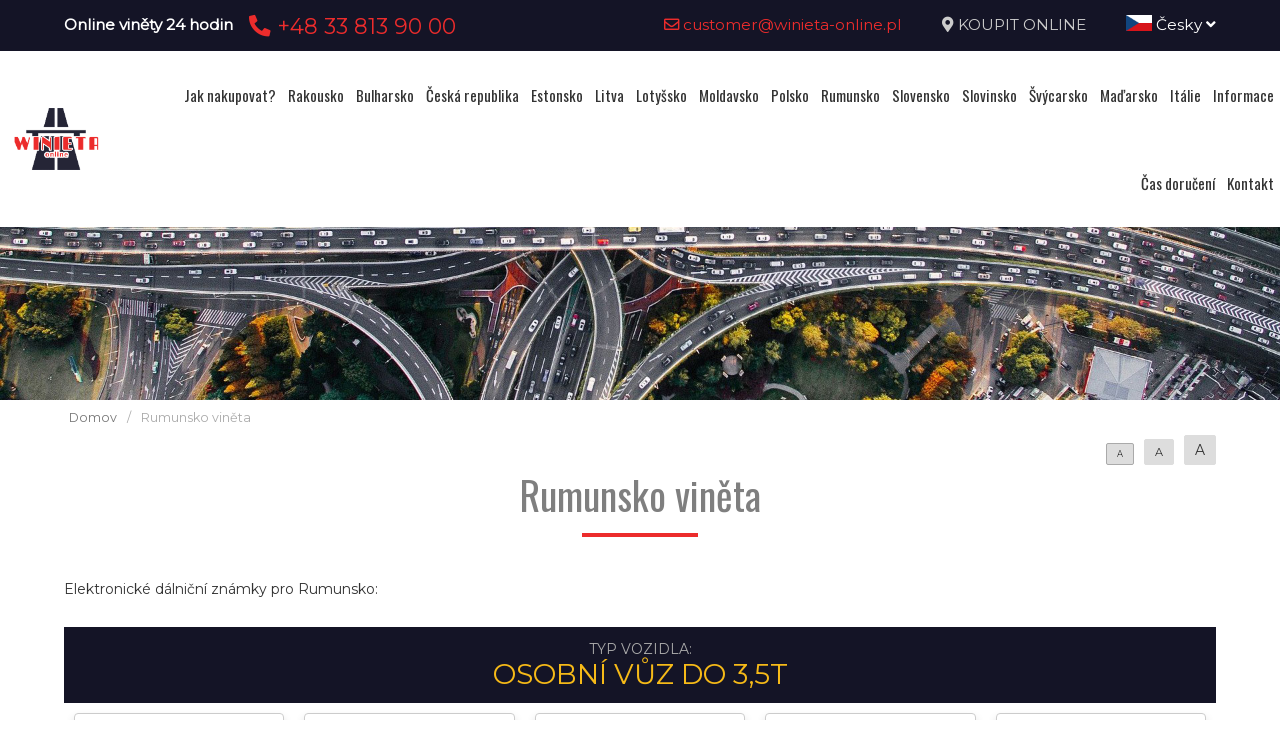

--- FILE ---
content_type: text/html; charset=UTF-8
request_url: https://www.szwajcariawinieta.pl/cz/rumunia-winieta
body_size: 8195
content:
<!DOCTYPE html>
<html lang="cz">
<head>
	<title>Rumunsko viněta</title>
<meta http-equiv="content-type" content="text/html; charset=utf-8">
<meta name="keywords" content="winieta rumunia,winieta rumunia 2024,winieta rumunia cena,winieta rumunia tir,winieta rumunia gdzie kupić,winieta rumunia kamper,winieta rumunia ciężarowe,winieta rumunia ciężarowe cena,winieta rumunia online,winieta do rumunii,winieta w rumunii,brak winiety rumunia,kara za brak winiety rumunia,kara za brak winiety w rumunii,winieta rumuńska,rumunia winieta online,rumunia winieta tir,rumunia winieta,rumunia winieta cena,winieta rumunia,winieta rumunia cena,winieta rumunia gdzie kupić,winieta rumunia online,winieta na rumunię,winieta na motocykl rumunia,zakup winiety rumunia,zakup winiety rumunia online,winieta rumunia ciężarowe online,winieta rumunia ciężarowe,e-winieta rumunia,winieta na rumunię przez internet,winiety rumunia gdzie mozna kupic,gdzie kupić winiety rumunia,rumunia winieta tir,winieta rumunia cena,winieta rumunia 2024,winiety rumunia ile kosztuje,ile kosztuje winieta na rumunie,winiety rumunia jak kupić,jak kupić winiety rumunia,jak kupić winietę na rumunię przez internet,winieta rumunia,winieta rumunia gdzie kupić,winieta rumuńska,rumunia winieta cena,rumunia winieta,winieta rumunia kamper,e-winieta rumunia,winiety rumunia co to,rumunia winieta online,winieta w rumunii,winieta rumunia,winieta na czechy,winieta na wegry,zakup winiety,winieta rumunia z polskiego,zakup winiety czechy,rumunia najpiękniejsze trasy w 7 dni,winieta na slowacje,winieta rumunia na żywo,winieta rumunia na zywo,winieta rumunia na świecie,rumunia co warto wiedzieć,e winiety,e winieta austria,winieta rumunia w polsce,winieta rumunia w warszawie,przewodnik po rumunii,winieta rumunia przed meczem,winieta rumunia przed i po,winieta rumunia przed bieganiem,winieta rumunia przed policja,przewodnik po wiedniu,winieta rumunia u szwagra,winieta rumunia u warszawa,winieta rumunia u 19,winieta rumunia u dzieci,winieta rumunia po polsku,winieta rumunia po angielsku,winieta rumunia po śląsku,polonia romania,polacy w rumunii,gdzie kupić winiety,gdzie do bulgarii,gdzie na wakacje europa,winieta rumunia gdzie jest,winieta rumunia gdzie kupić,winieta rumunia gdzie kupic,gdzie winieta rumunia w polsce,gdzie poleciec na weekend,winieta w austrii,winieta austria,winieta czechy,winieta,winieta słowacja,winieta austria gdzie nakleić,które miejsca w samolocie są najbezpieczniejsze,najmniejsze koty na świecie,najładniejsze koty na świecie,najpiękniejsze koty na świecie,którzy winieta rumunia na żywo,którzy winieta rumunia w polsce,kto wieden,winieta rumunia kto wygrał,winieta rumunia kto nie pije,kto winieta rumunia co warto zobaczyć,kto winieta rumunia 4k,winieta na slowacje,winieta rumunia w jaki sposób na,w jaki sposób winieta rumunia 2024,w jaki sposób winieta rumunia co warto zobaczyć,w jaki sposób winieta rumunia na żywo,droga do bulgarii przez rumunię,winieta rumunia dokąd nocą,dokąd winieta rumunia 2024,winieta rumunia czemu nie,czechy winiety,winieta rumunia jaki wybrać,jaki winieta rumunia 2024,jaki winieta rumunia w polsce,jak kupić winietę na austrię,winieta rumunia,winieta,winieta czechy,do chorwacji bez winiet,droga do bulgarii przez rumunię,winieta austria,bez planu rumunia,winieta na węgry,winieta rumunia bez przekleństw,od koluszek aż do wiednia,winieta rumunia od zera,winieta rumunia od czego zaczac,winieta rumunia od początku,oradea rumunia,winieta rumunia za darmo,winieta rumunia za free,winieta rumunia o polsce,winieta rumunia o co chodzi,winieta rumunia,jak kupic winiete na wegry,jak powstała rumunia,jak kupić winietę na słowenię,jak kupić winiety,winieta rumunia jak zrobić,winieta rumunia jak działa,jak winieta rumunia 2024,jak winieta rumunia 4k,jak winieta rumunia w polsce,jak winieta rumunia co warto zobaczyć,jak winieta rumunia na żywo,jak kupić winietę na czechy,winieta na czechy,winieta rumunia który wybrać,który winieta rumunia na żywo,jak kupić winietę na węgry,winieta rumunia które warto przeczytać,winieta rumunia które warto obejrzeć,które winieta rumunia w polsce,które winieta rumunia na żywo,winieta czechy online,węgry winieta,winieta na wegry,rumunia co warto wiedzieć,których winieta rumunia w polsce,których winieta rumunia na żywo,rumunia ciekawostki,co warto zobaczyć w rumunii,co zwiedzić w rumunii,winieta rumunia co warto zobaczyć,winieta rumunia co to jest,winieta rumunia co warto wiedzieć,winieta rumunia co to znaczy,co winieta rumunia 4k,co winieta rumunia 2024,co winieta rumunia co warto zobaczyć,co winieta rumunia 2024,czechy winieta,rumunia co warto zobaczyć,winieta rumunia ile 2024,winieta rumunia ile co,ile winieta rumunia 2024,ile winieta rumunia 4k,ile winieta rumunia co warto zobaczyć,ile winieta rumunia 2024,ile kosztuje euro,kiedy winieta rumunia co warto zobaczyć,kiedy winieta rumunia w polsce,kiedy rosja austria,kiedy ukorzeniać winogrona,kiedy obcinamy winogrona,winieta rumunia dlaczego ja,winieta rumunia dlaczego nie,dlaczego winieta rumunia w polsce,dlaczego winieta rumunia na żywo,wynajem samochodu dlaczego nie,winieta rumunia skąd pochodzi,skąd winieta rumunia co warto zobaczyć,skąd winieta rumunia 2024,skąd winieta rumunia na żywo,skąd się wzięła litwa,winieta rumunia 2024,winieta rumunia cena,winieta rumunia ciężarowe cena,winieta rumunia ciężarowe,winieta rumunia gdzie kupić,winieta rumunia kamper,winieta rumunia online,winieta rumunia tir,winieta rumunia,e winieta rumunia,winieta rumunia 2024,rumunia winieta online,winieta rumunia 2024 online,winiety rumunia 2024,rumunia winieta tir,winieta rumunia ciężarowe online,rumunia winieta cena,rumunia winieta,winieta rumuńska,winieta rumunia autobus,winiety autostradowe rumunia,brak winiety rumunia,winiety rumunia bulgaria,winieta rumunia ceny,winiety rumunia co to,e-winieta rumunia,rumunia winiety dla motocykli,winieta do rumunii,winiety rumunia gdzie mozna kupic,winiety rumunia gov,winieta hu,winiety rumunia ile kosztuje,winieta w rumunii,winiety rumunia jak kupić,winieta motocyklowa rumunia,winieta na motocykl rumunia,winieta rumunia motocykl,winieta na rumunię,winieta na rumunię przez internet,winiety rumunia rodzaje,winieta rumunia oficjalna strona,winieta rumunia tir online">
<meta name="description" content="Rumunsko viněta">
<meta name="viewport" content="width=device-width, initial-scale=1">
<base href="https://www.szwajcariawinieta.pl">
<link rel="canonical" href="https://www.szwajcariawinieta.pl/cz/rumunia-winieta">

<link rel="shortcut icon" type="image/x-icon" href="/UserFiles/winieta_online_pl/favicon.png" />
<meta name="theme-color" content="#141426">
<link rel="icon" sizes="192x192" href="/UserFiles/winieta_online_pl/web_icon.png">
<!-- Windows Phone -->
<meta name="msapplication-navbutton-color" content="#141426">
<!-- iOS Safari -->
<meta name="apple-mobile-web-app-capable" content="yes">
<meta name="apple-mobile-web-app-status-bar-style" content="black-translucent">
<link rel="apple-touch-icon" href="/UserFiles/winieta_online_pl/web_icon.png">

<link href="https://fonts.googleapis.com/css?family=Montserrat&display=swap" rel="stylesheet">
<link href="https://fonts.googleapis.com/css?family=Oswald&display=swap" rel="stylesheet">
<link rel="stylesheet" href="css/fontawesome/css/all.css">
<link type="text/css" rel="stylesheet" href="css/sky_form.css">
<link type="text/css" rel="stylesheet" href="css/winieta_online_pl/styles.css">

<script src="js/jquery-3.2.1.min.js"></script>
<script src="js/winieta_online_pl/scripts.js"></script>
<script src="js/pickmeup/jquery.pickmeup.min.js"></script>
<link rel="stylesheet" href="js/pickmeup/pickmeup.css">

<meta property="og:title" content="Rumunsko viněta"/>
<meta property="og:site_name" content="Rumunsko viněta"/>
<meta property="og:type" content="website"/>
<meta property="og:image" content="https://szwajcariawinieta.pl/"/>
<meta property="og:description" content="Rumunsko viněta" />
</head>

<body>

	<header><div class="top-line-wrap clear-after">
	<div class="top-line1"><div class="container"><div class="phones-line clear-after">
	<div class="phones1 float-left"><span>Online viněty 24 hodin</span><span><a href="tel:+48338139000"> <i class="fas fa-phone-alt"></i>  +48 33 813 90 00</a></span></div>
	<div class="phones2 float-right"><span><a href="mailto:customer@winieta-online.pl"> <i class="far fa-envelope"></i>  customer@winieta-online.pl</a></span><span><i class="fas fa-map-marker-alt"></i> <a href="cz/vineta/objednat">KOUPIT ONLINE</a></span><span><div class="page-lang-select"><div class="current-lang"><a href="cz"><img src="images/flags/cz.png" alt="Česky"> Česky <i class="fas fa-angle-down"></i></a></div><ul><li><a href="pl"><img src="images/flags/pl.png" alt="Polski"> Polski</a></li><li><a href="en"><img src="images/flags/en.png" alt="English"> English</a></li><li><a href="de"><img src="images/flags/de.png" alt="Deutsch"> Deutsch</a></li><li><a href="ua"><img src="images/flags/ua.png" alt="Український"> Український</a></li><li><a href="ro"><img src="images/flags/ro.png" alt="Română"> Română</a></li></ul></div></span></div>
</div>
</div></div>
	<div class="container2">
			<div class="top-menu-wrap like-table">
				<div class="top-menu-line2 like-td logo-wrap"><a class="logo" href="cz/"><img src="/UserFiles/winieta_online_pl/logo.png" alt="Busy"></a></div>
				<div class="top-menu-line1 like-td"><div class="menu-top-wrap">
	<div class="mobile-menu hide">
		<div id="mobile-menu-trigger">
			<svg id="svg-icon" class="ham hamRotate ham8" viewBox="0 0 100 100" width="50">
				<path
							class="line top"
							d="m 30,33 h 40 c 3.722839,0 7.5,3.126468 7.5,8.578427 0,5.451959 -2.727029,8.421573 -7.5,8.421573 h -20" />
				<path
							class="line middle"
							d="m 30,50 h 40" />
				<path
							class="line bottom"
							d="m 70,67 h -40 c 0,0 -7.5,-0.802118 -7.5,-8.365747 0,-7.563629 7.5,-8.634253 7.5,-8.634253 h 20" />
			</svg>
		</div>
	</div>

	<div class="navigation-wrap">
	<nav role="navigation">
	<ul class="menu-top font-sp">
		<li><a href="cz/jak-kupic-winiete" class="empty">Jak nakupovat?</a></li><li><a href="cz/rakousko-vineta" class="empty">Rakousko</a></li><li><a href="cz/bulharsko-vineta" class="empty">Bulharsko</a></li><li><a href="cz/ceska-republika-vineta" class="empty">Česká republika</a></li><li><a href="cz/estonia-winieta" class="empty">Estonsko</a></li><li><a href="cz/litwa-winieta" class="empty">Litva</a></li><li><a href="cz/lotwa-winieta" class="empty">Lotyšsko</a></li><li><a href="cz/moldawia-winieta" class="empty">Moldavsko</a></li><li><a href="cz/polska-winieta" class="empty">Polsko</a></li><li><a href="cz/rumunia-winieta" class="empty">Rumunsko</a></li><li><a href="cz/slowacja-winieta" class="empty">Slovensko</a></li><li><a href="cz/slowenia-winieta" class="empty">Slovinsko</a></li><li><a href="cz/szwajcaria-winieta" class="empty">Švýcarsko</a></li><li><a href="cz/madarska-vineta" class="empty">Maďarsko</a></li><li><a href="cz/wlochy-winieta" class="empty">Itálie</a></li><li><a href="cz/informacje-praktyczne" class="empty">Informace</a></li><li><a href="cz/vinety-na-cas-a-naklady-na-doruceni" class="empty">Čas doručení</a></li><li><a href="cz/kontakt" class="empty">Kontakt</a></li>	</ul>
	</nav>
	</div>
</div>
</div>
			</div>
	</div>
</div>


<div class="container2">
<div class="header-img2" >
</div>
</div>
<div class="breadcrumb-wrap">
  <div class="container">
  <nav aria-label="Breadcrumb">
    <span><a href="cz/">Domov</a></span><span>/</span><span class="current">Rumunsko viněta</span>  </nav>
  </div>
</div>
<div class="container"><div class="content-font-size"><a href="#" data-size="1em" class="size-1 isset">A</a><a href="#" data-size="1.1em" class="size-2">A</a><a href="#" data-size="1.2em" class="size-3">A</a></div>

<script type="text/javascript">
$('.content-font-size a').click(function(e)
{
  e.preventDefault();
  $(this).siblings().removeClass('isset').end().addClass('isset');
  $('.site-content').css('font-size',$(this).attr('data-size'));
});
</script>
</div></header>

	<section>
	<div class="container">
		<div class="site-content-wrap">
			<h1 class="site-title-header font-sp">Rumunsko viněta</h1>
			<div class="site-content">
        <!-- ========= -->
        Elektronické dálniční známky pro Rumunsko:<br />
<br />
<div class="winiety-prices-type-wrap"><h3><small>Typ vozidla:</small>Osobní vůz do 3,5t</h3><div class="winiety-prices-type-line"><div class="winieta-price-box"><a href="cz/vineta/objednat/ro/car/10DAY/rumunsko-osobn-v-z-do-3-5t-10-denn-vin-ta-do-3-5-tuny-kategorie-a"><div class="wn-box-icon"><i class="fas fa-car-side"></i></div><div class="wn-box-length"><strong>10 <small>dní</small></strong></div><div class="wn-box-name"><h6>10-denní viněta do 3,5 tuny, kategorie A</h6></div><div class="wn-box-price">76 PLN</div><div class="wn-box-btn"><span>Objednat</span></div></a></div><div class="winieta-price-box"><a href="cz/vineta/objednat/ro/car/1DAY/rumunsko-osobn-v-z-do-3-5t-1-denn-vin-ta-do-3-5-tuny-kategorie-a"><div class="wn-box-icon"><i class="fas fa-car-side"></i></div><div class="wn-box-length"><strong>1 <small>den</small></strong></div><div class="wn-box-name"><h6>1-denní viněta do 3,5 tuny, kategorie A</h6></div><div class="wn-box-price">45 PLN</div><div class="wn-box-btn"><span>Objednat</span></div></a></div><div class="winieta-price-box"><a href="cz/vineta/objednat/ro/car/1WAY/rumunsko-osobn-v-z-do-3-5t-vignette-fetesti-bridge-cernavoda-3-5-1-strana"><div class="wn-box-icon"><i class="fas fa-car-side"></i></div><div class="wn-box-length"><strong>1 <small>směr</small></strong></div><div class="wn-box-name"><h6>Vignette Fetesti Bridge - Cernavoda <3,5 1 strana</h6></div><div class="wn-box-price">28 PLN</div><div class="wn-box-btn"><span>Objednat</span></div></a></div><div class="winieta-price-box"><a href="cz/vineta/objednat/ro/car/1YEAR/rumunsko-osobn-v-z-do-3-5t-ro-n-vin-ta-do-3-5-tuny-kategorie-a"><div class="wn-box-icon"><i class="fas fa-car-side"></i></div><div class="wn-box-length"><strong>1 <small>rok</small></strong></div><div class="wn-box-name"><h6>Roční viněta do 3,5 tuny, kategorie A</h6></div><div class="wn-box-price">239.99 PLN</div><div class="wn-box-btn"><span>Objednat</span></div></a></div><div class="winieta-price-box"><a href="cz/vineta/objednat/ro/car/2WAY/rumunsko-osobn-v-z-do-3-5t-vignette-fetesti-bridge-cernavoda-3-5-2-strany"><div class="wn-box-icon"><i class="fas fa-car-side"></i></div><div class="wn-box-length"><strong>2 <small>směry</small></strong></div><div class="wn-box-name"><h6>Vignette Fetesti Bridge - Cernavoda <3,5 2 strany</h6></div><div class="wn-box-price">56 PLN</div><div class="wn-box-btn"><span>Objednat</span></div></a></div><div class="winieta-price-box"><a href="cz/vineta/objednat/ro/car/30DAY/rumunsko-osobn-v-z-do-3-5t-30denn-d-lni-n-zn-mka-na-3-5-tuny-kategorie-a"><div class="wn-box-icon"><i class="fas fa-car-side"></i></div><div class="wn-box-length"><strong>30 <small>dní</small></strong></div><div class="wn-box-name"><h6>30denní dálniční známka na 3,5 tuny, kategorie A</h6></div><div class="wn-box-price">99.99 PLN</div><div class="wn-box-btn"><span>Objednat</span></div></a></div><div class="winieta-price-box"><a href="cz/vineta/objednat/ro/car/60DAY/rumunsko-osobn-v-z-do-3-5t-60-denn-d-lni-n-zn-mka-kategorie-b-do-3-5-tuny"><div class="wn-box-icon"><i class="fas fa-car-side"></i></div><div class="wn-box-length"><strong>60 <small>dní</small></strong></div><div class="wn-box-name"><h6>60-denní dálniční známka, kategorie B do 3,5 tuny</h6></div><div class="wn-box-price">249.99 PLN</div><div class="wn-box-btn"><span>Objednat</span></div></a></div></div><h3><small>Typ vozidla:</small>Dodávka do 3,5 tuny</h3><div class="winiety-prices-type-line"><div class="winieta-price-box"><a href="cz/vineta/objednat/ro/cargo/10DAY/rumunsko-dod-vka-do-3-5-tuny-10-denn-d-lni-n-zn-mka-kategorie-b-do-3-5-t-pro-p-epravu-zbo"><div class="wn-box-icon"><i class="fas fa-truck"></i></div><div class="wn-box-length"><strong>10 <small>dní</small></strong></div><div class="wn-box-name"><h6>10-denní dálniční známka kategorie B do 3,5 t (pro přepravu zboží)</h6></div><div class="wn-box-price">119 PLN</div><div class="wn-box-btn"><span>Objednat</span></div></a></div><div class="winieta-price-box"><a href="cz/vineta/objednat/ro/cargo/1DAY/rumunsko-dod-vka-do-3-5-tuny-1-denn-d-lni-n-zn-mka-kategorie-b-do-3-5-t-pro-p-epravu-zbo"><div class="wn-box-icon"><i class="fas fa-truck"></i></div><div class="wn-box-length"><strong>1 <small>den</small></strong></div><div class="wn-box-name"><h6>1-denní dálniční známka kategorie B do 3,5 t (pro přepravu zboží)</h6></div><div class="wn-box-price">76 PLN</div><div class="wn-box-btn"><span>Objednat</span></div></a></div><div class="winieta-price-box"><a href="cz/vineta/objednat/ro/cargo/1YEAR/rumunsko-dod-vka-do-3-5-tuny-ro-n-d-lni-n-zn-mka-kategorie-b-do-3-5-t-pro-p-epravu-zbo"><div class="wn-box-icon"><i class="fas fa-truck"></i></div><div class="wn-box-length"><strong>1 <small>rok</small></strong></div><div class="wn-box-name"><h6>Roční dálniční známka kategorie B do 3,5 t (pro přepravu zboží)</h6></div><div class="wn-box-price">599.99 PLN</div><div class="wn-box-btn"><span>Objednat</span></div></a></div><div class="winieta-price-box"><a href="cz/vineta/objednat/ro/cargo/30DAY/rumunsko-dod-vka-do-3-5-tuny-30denn-d-lni-n-zn-mka-kategorie-b-do-3-5-t-pro-p-epravu-zbo"><div class="wn-box-icon"><i class="fas fa-truck"></i></div><div class="wn-box-length"><strong>30 <small>dní</small></strong></div><div class="wn-box-name"><h6>30denní dálniční známka kategorie B do 3,5 t (pro přepravu zboží)</h6></div><div class="wn-box-price">159.99 PLN</div><div class="wn-box-btn"><span>Objednat</span></div></a></div><div class="winieta-price-box"><a href="cz/vineta/objednat/ro/cargo/60DAY/rumunsko-dod-vka-do-3-5-tuny-60-denn-d-lni-n-zn-mka-kategorie-b-do-3-5-t-pro-p-epravu-zbo"><div class="wn-box-icon"><i class="fas fa-truck"></i></div><div class="wn-box-length"><strong>60 <small>dní</small></strong></div><div class="wn-box-name"><h6>60-denní dálniční známka kategorie B do 3,5 t (pro přepravu zboží)</h6></div><div class="wn-box-price">269 PLN</div><div class="wn-box-btn"><span>Objednat</span></div></a></div></div><h3><small>Typ vozidla:</small>Obytný vůz do 3,5 tuny</h3><div class="winiety-prices-type-line"><div class="winieta-price-box"><a href="cz/vineta/objednat/ro/camper/10DAY/rumunsko-obytn-v-z-do-3-5-tuny-10-denn-d-lni-n-zn-mka-kategorie-b-do-3-5-t-pro-p-epravu-zbo"><div class="wn-box-icon"><img src="images/icon_cars/camper.svg" alt="kamper"></div><div class="wn-box-length"><strong>10 <small>dní</small></strong></div><div class="wn-box-name"><h6>10-denní dálniční známka kategorie B do 3,5 t (pro přepravu zboží)</h6></div><div class="wn-box-price">119 PLN</div><div class="wn-box-btn"><span>Objednat</span></div></a></div><div class="winieta-price-box"><a href="cz/vineta/objednat/ro/camper/1DAY/rumunsko-obytn-v-z-do-3-5-tuny-1-denn-d-lni-n-zn-mka-kategorie-b-do-3-5-t-pro-p-epravu-zbo"><div class="wn-box-icon"><img src="images/icon_cars/camper.svg" alt="kamper"></div><div class="wn-box-length"><strong>1 <small>den</small></strong></div><div class="wn-box-name"><h6>1-denní dálniční známka kategorie B do 3,5 t (pro přepravu zboží)</h6></div><div class="wn-box-price">76 PLN</div><div class="wn-box-btn"><span>Objednat</span></div></a></div><div class="winieta-price-box"><a href="cz/vineta/objednat/ro/camper/1YEAR/rumunsko-obytn-v-z-do-3-5-tuny-ro-n-d-lni-n-zn-mka-kategorie-b-do-3-5-t-pro-p-epravu-zbo"><div class="wn-box-icon"><img src="images/icon_cars/camper.svg" alt="kamper"></div><div class="wn-box-length"><strong>1 <small>rok</small></strong></div><div class="wn-box-name"><h6>Roční dálniční známka kategorie B do 3,5 t (pro přepravu zboží)</h6></div><div class="wn-box-price">599.99 PLN</div><div class="wn-box-btn"><span>Objednat</span></div></a></div><div class="winieta-price-box"><a href="cz/vineta/objednat/ro/camper/30DAY/rumunsko-obytn-v-z-do-3-5-tuny-30denn-d-lni-n-zn-mka-kategorie-b-do-3-5-t-pro-p-epravu-zbo"><div class="wn-box-icon"><img src="images/icon_cars/camper.svg" alt="kamper"></div><div class="wn-box-length"><strong>30 <small>dní</small></strong></div><div class="wn-box-name"><h6>30denní dálniční známka kategorie B do 3,5 t (pro přepravu zboží)</h6></div><div class="wn-box-price">159.99 PLN</div><div class="wn-box-btn"><span>Objednat</span></div></a></div><div class="winieta-price-box"><a href="cz/vineta/objednat/ro/camper/60DAY/rumunsko-obytn-v-z-do-3-5-tuny-60-denn-d-lni-n-zn-mka-kategorie-b-do-3-5-t-pro-p-epravu-zbo"><div class="wn-box-icon"><img src="images/icon_cars/camper.svg" alt="kamper"></div><div class="wn-box-length"><strong>60 <small>dní</small></strong></div><div class="wn-box-name"><h6>60-denní dálniční známka kategorie B do 3,5 t (pro přepravu zboží)</h6></div><div class="wn-box-price">269 PLN</div><div class="wn-box-btn"><span>Objednat</span></div></a></div></div><h3><small>Typ vozidla:</small>Nákladní automobil 3,5 &ge; 7,5t</h3><div class="winiety-prices-type-line"><div class="winieta-price-box"><a href="cz/vineta/objednat/ro/truck75/1DAY/rumunsko-n-kladn-automobil-3-5-ge-7-5t-1denn-d-lni-n-zn-mka-3-5-7-5-n-kladn-doprava"><div class="wn-box-icon"><i class="fas fa-truck"></i></div><div class="wn-box-length"><strong>1 <small>den</small></strong></div><div class="wn-box-name"><h6>1denní dálniční známka 3,5 <= 7,5 nákladní doprava</h6></div><div class="wn-box-price">18.8 PLN</div><div class="wn-box-btn"><span>Objednat</span></div></a></div><div class="winieta-price-box"><a href="cz/vineta/objednat/ro/truck75/1YEAR/rumunsko-n-kladn-automobil-3-5-ge-7-5t-ro-n-d-lni-n-zn-mka-3-5-7-5-n-kladn-doprava"><div class="wn-box-icon"><i class="fas fa-truck"></i></div><div class="wn-box-length"><strong>1 <small>rok</small></strong></div><div class="wn-box-name"><h6>Roční dálniční známka 3,5 <= 7,5 Nákladní doprava</h6></div><div class="wn-box-price">1774.72 PLN</div><div class="wn-box-btn"><span>Objednat</span></div></a></div><div class="winieta-price-box"><a href="cz/vineta/objednat/ro/truck75/30DAY/rumunsko-n-kladn-automobil-3-5-ge-7-5t-30denn-d-lni-n-zn-mka-3-5-7-5-n-kladn-doprava"><div class="wn-box-icon"><i class="fas fa-truck"></i></div><div class="wn-box-length"><strong>30 <small>dní</small></strong></div><div class="wn-box-name"><h6>30denní dálniční známka 3,5 <= 7,5 nákladní doprava</h6></div><div class="wn-box-price">178.6 PLN</div><div class="wn-box-btn"><span>Objednat</span></div></a></div><div class="winieta-price-box"><a href="cz/vineta/objednat/ro/truck75/60DAY/rumunsko-n-kladn-automobil-3-5-ge-7-5t-60-denn-d-lni-n-zn-mka-3-5"><div class="wn-box-icon"><i class="fas fa-truck"></i></div><div class="wn-box-length"><strong>60 <small>dní</small></strong></div><div class="wn-box-name"><h6>60-denní dálniční známka 3,5 </h6></div><div class="wn-box-price">534.99 PLN</div><div class="wn-box-btn"><span>Objednat</span></div></a></div><div class="winieta-price-box"><a href="cz/vineta/objednat/ro/truck75/7DAY/rumunsko-n-kladn-automobil-3-5-ge-7-5t-7denn-d-lni-n-zn-mka-3-5-7-5-n-kladn-doprava"><div class="wn-box-icon"><i class="fas fa-truck"></i></div><div class="wn-box-length"><strong>7 <small>dní</small></strong></div><div class="wn-box-name"><h6>7denní dálniční známka 3,5 <= 7,5 nákladní doprava</h6></div><div class="wn-box-price">117.02 PLN</div><div class="wn-box-btn"><span>Objednat</span></div></a></div></div><h3><small>Typ vozidla:</small>Nákladní automobil 3,5 &ge; 12t</h3><div class="winiety-prices-type-line"><div class="winieta-price-box"><a href="cz/vineta/objednat/ro/truck12/1DAY/rumunsko-n-kladn-automobil-3-5-ge-12t-1denn-d-lni-n-zn-mka-7-5-12-n-kladn-doprava"><div class="wn-box-icon"><i class="fas fa-truck"></i></div><div class="wn-box-length"><strong>1 <small>den</small></strong></div><div class="wn-box-name"><h6>1denní dálniční známka 7,5 <= 12 nákladní doprava</h6></div><div class="wn-box-price">55.99 PLN</div><div class="wn-box-btn"><span>Objednat</span></div></a></div><div class="winieta-price-box"><a href="cz/vineta/objednat/ro/truck12/1WAY/rumunsko-n-kladn-automobil-3-5-ge-12t-vin-ta-mostu-fetesti-cernavoda-3-5-12-tun-minibus-1-strana"><div class="wn-box-icon"><i class="fas fa-truck"></i></div><div class="wn-box-length"><strong>1 <small>směr</small></strong></div><div class="wn-box-name"><h6>Viněta mostu Fetesti - Cernavoda <3,5 <= 12 tun, minibus 1 strana</h6></div><div class="wn-box-price">59.99 PLN</div><div class="wn-box-btn"><span>Objednat</span></div></a></div><div class="winieta-price-box"><a href="cz/vineta/objednat/ro/truck12/2WAY/rumunsko-n-kladn-automobil-3-5-ge-12t-vin-ta-mostu-fetesti-cernavoda-3-5-12-tun-minibus-2-strany"><div class="wn-box-icon"><i class="fas fa-truck"></i></div><div class="wn-box-length"><strong>2 <small>směry</small></strong></div><div class="wn-box-name"><h6>Viněta mostu Fetesti - Cernavoda <3,5 <= 12 tun, minibus 2 strany</h6></div><div class="wn-box-price">119.99 PLN</div><div class="wn-box-btn"><span>Objednat</span></div></a></div></div><h3><small>Typ vozidla:</small>Truck &ge; 12t &le; 3 osy</h3><div class="winiety-prices-type-line"><div class="winieta-price-box"><a href="cz/vineta/objednat/ro/truck3a12/1DAY/rumunsko-truck-ge-12t-le-3-osy-1denn-d-lni-n-zn-mka-12-3n-pravov-n-kladn-doprava"><div class="wn-box-icon"><i class="fas fa-truck-moving"></i></div><div class="wn-box-length"><strong>1 <small>den</small></strong></div><div class="wn-box-name"><h6>1denní dálniční známka 12 <= 3nápravová nákladní doprava</h6></div><div class="wn-box-price">64.99 PLN</div><div class="wn-box-btn"><span>Objednat</span></div></a></div><div class="winieta-price-box"><a href="cz/vineta/objednat/ro/truck3a12/1WAY/rumunsko-truck-ge-12t-le-3-osy-mostov-vin-ta-fetesti-cernavoda-12-tun-3-n-pravy-1-bo-n-auto"><div class="wn-box-icon"><i class="fas fa-truck-moving"></i></div><div class="wn-box-length"><strong>1 <small>směr</small></strong></div><div class="wn-box-name"><h6>Mostová viněta Fetesti - Cernavoda <12 tun, 3 nápravy, 1 boční auto</h6></div><div class="wn-box-price">69.99 PLN</div><div class="wn-box-btn"><span>Objednat</span></div></a></div><div class="winieta-price-box"><a href="cz/vineta/objednat/ro/truck3a12/1YEAR/rumunsko-truck-ge-12t-le-3-osy-ro-n-d-lni-n-zn-mka-12-3-n-kladn"><div class="wn-box-icon"><i class="fas fa-truck-moving"></i></div><div class="wn-box-length"><strong>1 <small>rok</small></strong></div><div class="wn-box-name"><h6>Roční dálniční známka 12 <= 3 nákladní</h6></div><div class="wn-box-price">3993.12 PLN</div><div class="wn-box-btn"><span>Objednat</span></div></a></div><div class="winieta-price-box"><a href="cz/vineta/objednat/ro/truck3a12/2WAY/rumunsko-truck-ge-12t-le-3-osy-fetesti-most-vin-ta-cernavoda-12-tun-3-n-pravy-2-strany-autokar"><div class="wn-box-icon"><i class="fas fa-truck-moving"></i></div><div class="wn-box-length"><strong>2 <small>směry</small></strong></div><div class="wn-box-name"><h6>Fetesti most viněta - Cernavoda <12 tun, 3 nápravy, 2 strany autokar</h6></div><div class="wn-box-price">149.99 PLN</div><div class="wn-box-btn"><span>Objednat</span></div></a></div><div class="winieta-price-box"><a href="cz/vineta/objednat/ro/truck3a12/30DAY/rumunsko-truck-ge-12t-le-3-osy-30denn-d-lni-n-zn-mka-12-3-doprava"><div class="wn-box-icon"><i class="fas fa-truck-moving"></i></div><div class="wn-box-length"><strong>30 <small>dní</small></strong></div><div class="wn-box-name"><h6>30denní dálniční známka 12 <= 3 doprava</h6></div><div class="wn-box-price">399.31 PLN</div><div class="wn-box-btn"><span>Objednat</span></div></a></div><div class="winieta-price-box"><a href="cz/vineta/objednat/ro/truck3a12/7DAY/rumunsko-truck-ge-12t-le-3-osy-7denn-d-lni-n-zn-mka-12-3-doprava"><div class="wn-box-icon"><i class="fas fa-truck-moving"></i></div><div class="wn-box-length"><strong>7 <small>dní</small></strong></div><div class="wn-box-name"><h6>7denní dálniční známka 12 <= 3 doprava</h6></div><div class="wn-box-price">209.99 PLN</div><div class="wn-box-btn"><span>Objednat</span></div></a></div><div class="winieta-price-box"><a href="cz/vineta/objednat/ro/truck3a12/90DAY/rumunsko-truck-ge-12t-le-3-osy-90denn-vin-ta-12-3-doprava"><div class="wn-box-icon"><i class="fas fa-truck-moving"></i></div><div class="wn-box-length"><strong>90 <small>dní</small></strong></div><div class="wn-box-name"><h6>90denní viněta 12 <= 3 doprava</h6></div><div class="wn-box-price">1142.48 PLN</div><div class="wn-box-btn"><span>Objednat</span></div></a></div></div><h3><small>Typ vozidla:</small>Truck &ge; 12t &ge; 4 osy</h3><div class="winiety-prices-type-line"><div class="winieta-price-box"><a href="cz/vineta/objednat/ro/truck4a12/1DAY/rumunsko-truck-ge-12t-ge-4-osy-1denn-d-lni-n-zn-mka-12-4n-pravov-n-kladn-doprava"><div class="wn-box-icon"><i class="fas fa-truck-moving"></i></div><div class="wn-box-length"><strong>1 <small>den</small></strong></div><div class="wn-box-name"><h6>1denní dálniční známka 12 <= 4nápravová nákladní doprava</h6></div><div class="wn-box-price">151 PLN</div><div class="wn-box-btn"><span>Objednat</span></div></a></div><div class="winieta-price-box"><a href="cz/vineta/objednat/ro/truck4a12/1WAY/rumunsko-truck-ge-12t-ge-4-osy-vignette-fetesti-bridge-cernavoda-12-tun-4-n-pravy-1-strana"><div class="wn-box-icon"><i class="fas fa-truck-moving"></i></div><div class="wn-box-length"><strong>1 <small>směr</small></strong></div><div class="wn-box-name"><h6>Vignette Fetesti Bridge - Cernavoda <12 tun, 4 nápravy, 1 strana</h6></div><div class="wn-box-price">99.99 PLN</div><div class="wn-box-btn"><span>Objednat</span></div></a></div><div class="winieta-price-box"><a href="cz/vineta/objednat/ro/truck4a12/1YEAR/rumunsko-truck-ge-12t-ge-4-osy-ro-n-d-lni-n-zn-mka-12-4-n-kladn"><div class="wn-box-icon"><i class="fas fa-truck-moving"></i></div><div class="wn-box-length"><strong>1 <small>rok</small></strong></div><div class="wn-box-name"><h6>Roční dálniční známka 12 <= 4 nákladní</h6></div><div class="wn-box-price">6710.66 PLN</div><div class="wn-box-btn"><span>Objednat</span></div></a></div><div class="winieta-price-box"><a href="cz/vineta/objednat/ro/truck4a12/2WAY/rumunsko-truck-ge-12t-ge-4-osy-mostov-vin-ta-fetesti-cernavoda-12-tun-4-n-pravy-2-strany"><div class="wn-box-icon"><i class="fas fa-truck-moving"></i></div><div class="wn-box-length"><strong>2 <small>směry</small></strong></div><div class="wn-box-name"><h6>Mostová viněta Fetesti - Cernavoda <12 tun, 4 nápravy, 2 strany</h6></div><div class="wn-box-price">199.99 PLN</div><div class="wn-box-btn"><span>Objednat</span></div></a></div><div class="winieta-price-box"><a href="cz/vineta/objednat/ro/truck4a12/30DAY/rumunsko-truck-ge-12t-ge-4-osy-30denn-d-lni-n-zn-mka-12-4-n-kladn-doprava"><div class="wn-box-icon"><i class="fas fa-truck-moving"></i></div><div class="wn-box-length"><strong>30 <small>dní</small></strong></div><div class="wn-box-name"><h6>30denní dálniční známka 12 <= 4 nákladní doprava</h6></div><div class="wn-box-price">671.07 PLN</div><div class="wn-box-btn"><span>Objednat</span></div></a></div><div class="winieta-price-box"><a href="cz/vineta/objednat/ro/truck4a12/7DAY/rumunsko-truck-ge-12t-ge-4-osy-7denn-d-lni-n-zn-mka-12-4-n-kladn-doprava"><div class="wn-box-icon"><i class="fas fa-truck-moving"></i></div><div class="wn-box-length"><strong>7 <small>dní</small></strong></div><div class="wn-box-name"><h6>7denní dálniční známka 12 <= 4 nákladní doprava</h6></div><div class="wn-box-price">305.03 PLN</div><div class="wn-box-btn"><span>Objednat</span></div></a></div></div><h3><small>Typ vozidla:</small>Autobus 9-23 osob</h3><div class="winiety-prices-type-line"><div class="winieta-price-box"><a href="cz/vineta/objednat/ro/bus9-23/1DAY/rumunsko-autobus-9-23-osob-1denn-d-lni-n-autobus-9-23-osob"><div class="wn-box-icon"><i class="fas fa-bus"></i></div><div class="wn-box-length"><strong>1 <small>den</small></strong></div><div class="wn-box-name"><h6>1denní dálniční autobus 9 <= 23 osob</h6></div><div class="wn-box-price">69 PLN</div><div class="wn-box-btn"><span>Objednat</span></div></a></div><div class="winieta-price-box"><a href="cz/vineta/objednat/ro/bus9-23/1YEAR/rumunsko-autobus-9-23-osob-ro-n-d-lni-n-zn-mka-pro-autobus-9-23-cestuj-c-ch"><div class="wn-box-icon"><i class="fas fa-bus"></i></div><div class="wn-box-length"><strong>1 <small>rok</small></strong></div><div class="wn-box-name"><h6>Roční dálniční známka pro autobus 9 <= 23 cestujících</h6></div><div class="wn-box-price">1774.72 PLN</div><div class="wn-box-btn"><span>Objednat</span></div></a></div><div class="winieta-price-box"><a href="cz/vineta/objednat/ro/bus9-23/30DAY/rumunsko-autobus-9-23-osob-30denn-d-lni-n-autobus-9-23-cestuj-c-ch"><div class="wn-box-icon"><i class="fas fa-bus"></i></div><div class="wn-box-length"><strong>30 <small>dní</small></strong></div><div class="wn-box-name"><h6>30denní dálniční autobus 9 <= 23 cestujících</h6></div><div class="wn-box-price">288.39 PLN</div><div class="wn-box-btn"><span>Objednat</span></div></a></div><div class="winieta-price-box"><a href="cz/vineta/objednat/ro/bus9-23/7DAY/rumunsko-autobus-9-23-osob-7denn-d-lni-n-autobus-9-23-cestuj-c-ch"><div class="wn-box-icon"><i class="fas fa-bus"></i></div><div class="wn-box-length"><strong>7 <small>dní</small></strong></div><div class="wn-box-name"><h6>7denní dálniční autobus 9 <= 23 cestujících</h6></div><div class="wn-box-price">110.92 PLN</div><div class="wn-box-btn"><span>Objednat</span></div></a></div><div class="winieta-price-box"><a href="cz/vineta/objednat/ro/bus9-23/90DAY/rumunsko-autobus-9-23-osob-90denn-d-lni-n-autobus-9-23-cestuj-c-ch"><div class="wn-box-icon"><i class="fas fa-bus"></i></div><div class="wn-box-length"><strong>90 <small>dní</small></strong></div><div class="wn-box-name"><h6>90denní dálniční autobus 9 <= 23 cestujících</h6></div><div class="wn-box-price">665.52 PLN</div><div class="wn-box-btn"><span>Objednat</span></div></a></div></div><h3><small>Typ vozidla:</small>Autobus &gt; 23 lidí</h3><div class="winiety-prices-type-line"><div class="winieta-price-box"><a href="cz/vineta/objednat/ro/bus24/1DAY/rumunsko-autobus-gt-23-lid-jednodenn-d-lni-n-autobus-23-osob"><div class="wn-box-icon"><i class="fas fa-bus"></i></div><div class="wn-box-length"><strong>1 <small>den</small></strong></div><div class="wn-box-name"><h6>Jednodenní dálniční autobus> 23 osob</h6></div><div class="wn-box-price">90 PLN</div><div class="wn-box-btn"><span>Objednat</span></div></a></div><div class="winieta-price-box"><a href="cz/vineta/objednat/ro/bus24/1YEAR/rumunsko-autobus-gt-23-lid-ro-n-d-lni-n-zn-mka-autobus-pro-23-cestuj-c-ch"><div class="wn-box-icon"><i class="fas fa-bus"></i></div><div class="wn-box-length"><strong>1 <small>rok</small></strong></div><div class="wn-box-name"><h6>Roční dálniční známka> autobus pro 23 cestujících</h6></div><div class="wn-box-price">3105.76 PLN</div><div class="wn-box-btn"><span>Objednat</span></div></a></div><div class="winieta-price-box"><a href="cz/vineta/objednat/ro/bus24/30DAY/rumunsko-autobus-gt-23-lid-30denn-d-lni-n-autobus-23-cestuj-c-ch"><div class="wn-box-icon"><i class="fas fa-bus"></i></div><div class="wn-box-length"><strong>30 <small>dní</small></strong></div><div class="wn-box-name"><h6>30denní dálniční autobus > 23 cestujících</h6></div><div class="wn-box-price">504.69 PLN</div><div class="wn-box-btn"><span>Objednat</span></div></a></div><div class="winieta-price-box"><a href="cz/vineta/objednat/ro/bus24/7DAY/rumunsko-autobus-gt-23-lid-7denn-d-lni-n-autobus-23-cestuj-c-ch"><div class="wn-box-icon"><i class="fas fa-bus"></i></div><div class="wn-box-length"><strong>7 <small>dní</small></strong></div><div class="wn-box-name"><h6>7denní dálniční autobus> 23 cestujících</h6></div><div class="wn-box-price">194.11 PLN</div><div class="wn-box-btn"><span>Objednat</span></div></a></div><div class="winieta-price-box"><a href="cz/vineta/objednat/ro/bus24/90DAY/rumunsko-autobus-gt-23-lid-90denn-d-lni-n-autobus-23-cestuj-c-ch"><div class="wn-box-icon"><i class="fas fa-bus"></i></div><div class="wn-box-length"><strong>90 <small>dní</small></strong></div><div class="wn-box-name"><h6>90denní dálniční autobus > 23 cestujících</h6></div><div class="wn-box-price">1164.66 PLN</div><div class="wn-box-btn"><span>Objednat</span></div></a></div></div><h3><small>Typ vozidla:</small>Nákladní automobil 3,5 &le; 12t</h3><div class="winiety-prices-type-line"><div class="winieta-price-box"><a href="cz/vineta/objednat/ro/truck75-12/1YEAR/rumunsko-n-kladn-automobil-3-5-le-12t-ro-n-d-lni-n-zn-mka-7-5-12-n-kladn"><div class="wn-box-icon"><i class="fas fa-truck"></i></div><div class="wn-box-length"><strong>1 <small>rok</small></strong></div><div class="wn-box-name"><h6>Roční dálniční známka 7,5 <= 12 nákladní</h6></div><div class="wn-box-price">3105.76 PLN</div><div class="wn-box-btn"><span>Objednat</span></div></a></div><div class="winieta-price-box"><a href="cz/vineta/objednat/ro/truck75-12/30DAY/rumunsko-n-kladn-automobil-3-5-le-12t-30denn-d-lni-n-zn-mka-7-5-12-n-kladn-doprava"><div class="wn-box-icon"><i class="fas fa-truck"></i></div><div class="wn-box-length"><strong>30 <small>dní</small></strong></div><div class="wn-box-name"><h6>30denní dálniční známka 7,5 <= 12 nákladní doprava</h6></div><div class="wn-box-price">319.99 PLN</div><div class="wn-box-btn"><span>Objednat</span></div></a></div><div class="winieta-price-box"><a href="cz/vineta/objednat/ro/truck75-12/7DAY/rumunsko-n-kladn-automobil-3-5-le-12t-7denn-d-lni-n-zn-mka-7-5-12-n-kladn-doprava"><div class="wn-box-icon"><i class="fas fa-truck"></i></div><div class="wn-box-length"><strong>7 <small>dní</small></strong></div><div class="wn-box-name"><h6>7denní dálniční známka 7,5 <= 12 nákladní doprava</h6></div><div class="wn-box-price">165.99 PLN</div><div class="wn-box-btn"><span>Objednat</span></div></a></div><div class="winieta-price-box"><a href="cz/vineta/objednat/ro/truck75-12/90DAY/rumunsko-n-kladn-automobil-3-5-le-12t-90denn-d-lni-n-zn-mka-7-5-12-n-kladn-doprava"><div class="wn-box-icon"><i class="fas fa-truck"></i></div><div class="wn-box-length"><strong>90 <small>dní</small></strong></div><div class="wn-box-name"><h6>90denní dálniční známka 7,5 <= 12 nákladní doprava</h6></div><div class="wn-box-price">887.36 PLN</div><div class="wn-box-btn"><span>Objednat</span></div></a></div></div></div><br />
<br />
<br />
<br />        <!-- ========= -->
      </div>
     </div>
   </div>
</section>

	<footer><div class="container">
<div class="like-table footer-first-line">
  <div class="like-td"><div class="footer-info-data">
	<div class="like-table">
		<div class="like-td">
			<img src="/UserFiles/winieta_online_pl/logo.png" alt="Winieta Online">
			<div>Rynek 28, 31-010 KRAKÓW</div>
		</div>
		<div class="like-td">
			<h4 class="font-sp">Winieta Online</h4>
			<div>+48 33 813 90 00</div>
			<div>customer@winieta-online.pl</div>
		</div>
	</div>
</div>
</div>
  <div class="like-td"><ul class="menu-footer">
	<li><a href="cz/elektronicka-dalnicni-znamka-ceska-republika">Elektronická dálniční známka</a></li><li><a href="cz/gdzie-obowiazuje">Mapa zpoplatněných úseků dálnic 2021 </a></li><li><a href="cz/informacje-praktyczne">Praktické informace</a></li><li><a href="cz/jak-kupic-winiete">Jak koupit vinětu?</a></li><li><a href="cz/kdo-musi-koupit-elektronickou-znamku-ceska-republika">Kdo si musí koupit elektronickou dálniční známku?</a></li><li><a href="cz/regulamin-dla-konsumentow">Předpisy pro spotřebitele</a></li><li><a href="cz/zalety-winiety-elektronicznej">Výhody elektronické dálniční známky</a></li><li><a href="cz/zwolnienie-z-oplaty-winieta-czechy">Prominutí daně</a></li><li><a href="cz/slowenia-omin-autostrady">Slovinsko – vyhněte se dálnicím</a></li><li><a href="cz/rakousko-vineta">Rakousko viněta</a></li><li><a href="cz/szwajcaria-winieta">Švýcarsko viněta</a></li><li><a href="cz/nasi-partnerzy">Naši partneři</a></li><li><a href="cz/elektronicka-vineta">Elektronická viněta</a></li><li><a href="cz/winiety-slowniczek">Slovníček vinět</a></li></ul>
</div>
</div>
</div>

<div class="footer_info-wrap">
  <div class="container">
    <p><strong> Informační doložka v souvislosti s GDPR </strong> správcem vašich osobních údajů je Feniqs.pl Prosta Spółka Akcyjna. Vaše osobní údaje budou zpracovávány za účelem poskytování služeb / nabídek podle čl. 6 sec. 1 lit. obecného nařízení o ochraně osobních údajů ze dne 27. dubna 2016 jako oprávněný zájem správce budou příjemci Vašich osobních údajů pouze subjekty oprávněné získávat osobní údaje na základě zákona, Vaše uchovávané osobní údaje budou po dobu 5 let a déle na základě oprávněného zájmu sledovaného správcem máte právo požadovat od správce přístup k osobním údajům, právo na opravu jejich odstranění nebo omezení zpracování, máte právo podat stížnost u Úřadu pro ochranu osobních údajů prezidenta, poskytnutí osobních údajů je dobrovolné, neposkytnutí údajů však může mít za následek nemožnost poskytování služeb/nabídky.<br />JESTEŚMY NIEZALEŻNYM REJESTRATOREM OPŁAT AUTOSTRADOWYCH</p>
  </div>
</div>

<div class="footer-other-sites-menu">
	<div class="container">
    <b>JSME NEZÁVISLÝ REGISTR MÝTA V EVROPĚ:</b>
    <ul class="menu-footer-inline"><li><a href="http://www.austria-winieta.pl" target="_blank" rel="noopener">austria-winieta.pl</a></li><li><a href="http://www.austriawinieta.pl" target="_blank" rel="noopener">austriawinieta.pl</a></li><li><a href="http://www.bilet-autostradowy.pl" target="_blank" rel="noopener">bilet-autostradowy.pl</a></li><li><a href="http://www.bilety-autostradowe.pl" target="_blank" rel="noopener">bilety-autostradowe.pl</a></li><li><a href="http://www.bulgariawienieta.pl" target="_blank" rel="noopener">bulgariawienieta.pl</a></li><li><a href="http://www.bulgariawinieta.pl" target="_blank" rel="noopener">bulgariawinieta.pl</a></li><li><a href="http://www.bulharskadalnice.com" target="_blank" rel="noopener">bulharskadalnice.com</a></li><li><a href="http://www.cenawiniety.pl" target="_blank" rel="noopener">cenawiniety.pl</a></li><li><a href="http://www.cenywiniet.pl" target="_blank" rel="noopener">cenywiniet.pl</a></li><li><a href="http://www.chorwacjawinieta.pl" target="_blank" rel="noopener">chorwacjawinieta.pl</a></li><li><a href="http://www.czechy-winieta.pl" target="_blank" rel="noopener">czechy-winieta.pl</a></li><li><a href="http://www.czechywinieta.pl" target="_blank" rel="noopener">czechywinieta.pl</a></li><li><a href="http://www.czechywiniety.pl" target="_blank" rel="noopener">czechywiniety.pl</a></li><li><a href="http://www.dalnicnipoplatky.com" target="_blank" rel="noopener">dalnicnipoplatky.com</a></li><li><a href="http://www.dalnicniznamka.eu" target="_blank" rel="noopener">dalnicniznamka.eu</a></li><li><a href="http://www.digital-vignette.de" target="_blank" rel="noopener">digital-vignette.de</a></li><li><a href="http://www.e-vignette.pl" target="_blank" rel="noopener">e-vignette.pl</a></li><li><a href="http://www.e-winieta.eu" target="_blank" rel="noopener">e-winieta.eu</a></li><li><a href="http://www.edalnice.org" target="_blank" rel="noopener">edalnice.org</a></li><li><a href="http://www.edalnice.pl" target="_blank" rel="noopener">edalnice.pl</a></li><li><a href="http://www.electronicavinieta.com" target="_blank" rel="noopener">electronicavinieta.com</a></li><li><a href="http://www.electroniceviniete.com" target="_blank" rel="noopener">electroniceviniete.com</a></li><li><a href="http://www.estoniawinieta.pl" target="_blank" rel="noopener">estoniawinieta.pl</a></li><li><a href="http://www.estonskadalnice.com" target="_blank" rel="noopener">estonskadalnice.com</a></li><li><a href="http://www.ewinieta.pl" target="_blank" rel="noopener">ewinieta.pl</a></li><li><a href="http://www.info365.pl" target="_blank" rel="noopener">info365.pl</a></li><li><a href="http://www.litvadalnice.com" target="_blank" rel="noopener">litvadalnice.com</a></li><li><a href="http://www.litwa-winieta.pl" target="_blank" rel="noopener">litwa-winieta.pl</a></li><li><a href="http://www.litwawinieta.pl" target="_blank" rel="noopener">litwawinieta.pl</a></li><li><a href="http://www.livignotunel.pl" target="_blank" rel="noopener">livignotunel.pl</a></li><li><a href="http://www.livignotunnel.com" target="_blank" rel="noopener">livignotunnel.com</a></li><li><a href="http://www.lotvawinieta.pl" target="_blank" rel="noopener">lotvawinieta.pl</a></li><li><a href="http://www.lotwawinieta.pl" target="_blank" rel="noopener">lotwawinieta.pl</a></li><li><a href="http://www.lotysskadalnice.com" target="_blank" rel="noopener">lotysskadalnice.com</a></li><li><a href="http://www.madarskadalnice.com" target="_blank" rel="noopener">madarskadalnice.com</a></li><li><a href="http://www.moldavskadalnice.com" target="_blank" rel="noopener">moldavskadalnice.com</a></li><li><a href="http://www.moldawiawinieta.pl" target="_blank" rel="noopener">moldawiawinieta.pl</a></li><li><a href="http://www.najtanszewiniety.pl" target="_blank" rel="noopener">najtanszewiniety.pl</a></li><li><a href="http://www.oplatyautostradowe.pl" target="_blank" rel="noopener">oplatyautostradowe.pl</a></li><li><a href="http://www.pl-vignette.com" target="_blank" rel="noopener">pl-vignette.com</a></li><li><a href="http://www.polskadalnice.com" target="_blank" rel="noopener">polskadalnice.com</a></li><li><a href="http://www.rakouskadalnice.com" target="_blank" rel="noopener">rakouskadalnice.com</a></li><li><a href="http://www.rumuniawinieta.pl" target="_blank" rel="noopener">rumuniawinieta.pl</a></li><li><a href="http://www.rumunskadalnice.com" target="_blank" rel="noopener">rumunskadalnice.com</a></li><li><a href="http://www.sloveniawinieta.pl" target="_blank" rel="noopener">sloveniawinieta.pl</a></li><li><a href="http://www.slovenskadalnice.com" target="_blank" rel="noopener">slovenskadalnice.com</a></li><li><a href="http://www.slovinskadalnice.com" target="_blank" rel="noopener">slovinskadalnice.com</a></li><li><a href="http://www.slowacja-winieta.pl" target="_blank" rel="noopener">slowacja-winieta.pl</a></li><li><a href="http://www.slowacjawinieta.pl" target="_blank" rel="noopener">slowacjawinieta.pl</a></li><li><a href="http://www.sloweniawinieta.pl" target="_blank" rel="noopener">sloweniawinieta.pl</a></li><li><a href="http://www.svycarskadalnice.com" target="_blank" rel="noopener">svycarskadalnice.com</a></li><li><a href="http://www.słoweniawinieta.pl" target="_blank" rel="noopener">słoweniawinieta.pl</a></li><li><a href="http://www.tunellivigno.pl" target="_blank" rel="noopener">tunellivigno.pl</a></li><li><a href="http://www.vignette-at.com" target="_blank" rel="noopener">vignette-at.com</a></li><li><a href="http://www.vignette-bg.com" target="_blank" rel="noopener">vignette-bg.com</a></li><li><a href="http://www.vignette-cz.com" target="_blank" rel="noopener">vignette-cz.com</a></li><li><a href="http://www.vignette-pl.com" target="_blank" rel="noopener">vignette-pl.com</a></li><li><a href="http://www.vignette-poland.pl" target="_blank" rel="noopener">vignette-poland.pl</a></li><li><a href="http://www.vignette-ro.com" target="_blank" rel="noopener">vignette-ro.com</a></li><li><a href="http://www.vignette-si.com" target="_blank" rel="noopener">vignette-si.com</a></li><li><a href="http://www.vignette.pl" target="_blank" rel="noopener">vignette.pl</a></li><li><a href="http://www.vignettepoland.pl" target="_blank" rel="noopener">vignettepoland.pl</a></li><li><a href="http://www.vinetki.pl" target="_blank" rel="noopener">vinetki.pl</a></li><li><a href="http://www.vinietaelectronica.com" target="_blank" rel="noopener">vinietaelectronica.com</a></li><li><a href="http://www.vinieteelectronice.com" target="_blank" rel="noopener">vinieteelectronice.com</a></li><li><a href="http://www.wegrywinieta.pl" target="_blank" rel="noopener">wegrywinieta.pl</a></li><li><a href="http://www.winieta-austria.pl" target="_blank" rel="noopener">winieta-austria.pl</a></li><li><a href="http://www.winieta-czechy.pl" target="_blank" rel="noopener">winieta-czechy.pl</a></li><li><a href="http://www.winieta-litwa.pl" target="_blank" rel="noopener">winieta-litwa.pl</a></li><li><a href="http://www.winieta-słowacja.pl" target="_blank" rel="noopener">winieta-słowacja.pl</a></li><li><a href="http://www.winieta-wegry.pl" target="_blank" rel="noopener">winieta-wegry.pl</a></li><li><a href="http://www.winieta-węgry.pl" target="_blank" rel="noopener">winieta-węgry.pl</a></li><li><a href="http://www.winieta.org" target="_blank" rel="noopener">winieta.org</a></li><li><a href="http://www.winietaaustria.pl" target="_blank" rel="noopener">winietaaustria.pl</a></li><li><a href="http://www.winietaaustriaonline.pl" target="_blank" rel="noopener">winietaaustriaonline.pl</a></li><li><a href="http://www.winietaautostradowa.pl" target="_blank" rel="noopener">winietaautostradowa.pl</a></li><li><a href="http://www.winietabulgaria.pl" target="_blank" rel="noopener">winietabulgaria.pl</a></li><li><a href="http://www.winietachorwacja.pl" target="_blank" rel="noopener">winietachorwacja.pl</a></li><li><a href="http://www.winietaczechy.pl" target="_blank" rel="noopener">winietaczechy.pl</a></li><li><a href="http://www.winietaestonia.pl" target="_blank" rel="noopener">winietaestonia.pl</a></li><li><a href="http://www.winietalitwa.pl" target="_blank" rel="noopener">winietalitwa.pl</a></li><li><a href="http://www.winietalotwa.pl" target="_blank" rel="noopener">winietalotwa.pl</a></li><li><a href="http://www.winietamoldawia.pl" target="_blank" rel="noopener">winietamoldawia.pl</a></li><li><a href="http://www.winietaonline.com" target="_blank" rel="noopener">winietaonline.com</a></li><li><a href="http://www.winietapolska.pl" target="_blank" rel="noopener">winietapolska.pl</a></li><li><a href="http://www.winietarumunia.pl" target="_blank" rel="noopener">winietarumunia.pl</a></li><li><a href="http://www.winietaslovenia.pl" target="_blank" rel="noopener">winietaslovenia.pl</a></li><li><a href="http://www.winietaslowacja.pl" target="_blank" rel="noopener">winietaslowacja.pl</a></li><li><a href="http://www.winietaslowenia.pl" target="_blank" rel="noopener">winietaslowenia.pl</a></li><li><a href="http://www.winietaszwajcaria.pl" target="_blank" rel="noopener">winietaszwajcaria.pl</a></li><li><a href="http://www.winietasłowenia.pl" target="_blank" rel="noopener">winietasłowenia.pl</a></li><li><a href="http://www.winietawegry.pl" target="_blank" rel="noopener">winietawegry.pl</a></li><li><a href="http://www.winietomat.pl" target="_blank" rel="noopener">winietomat.pl</a></li><li><a href="http://www.winiety.org" target="_blank" rel="noopener">winiety.org</a></li><li><a href="http://www.winietydrogowe.pl" target="_blank" rel="noopener">winietydrogowe.pl</a></li><li><a href="http://www.winietyelektroniczne.pl" target="_blank" rel="noopener">winietyelektroniczne.pl</a></li><li><a href="http://www.winietyestonia.pl" target="_blank" rel="noopener">winietyestonia.pl</a></li><li><a href="http://www.winietywegry.pl" target="_blank" rel="noopener">winietywegry.pl</a></li><li><a href="http://www.winietyzagraniczne.pl" target="_blank" rel="noopener">winietyzagraniczne.pl</a></li><li><a href="http://www.winietyzakup.pl" target="_blank" rel="noopener">winietyzakup.pl</a></li><li><a href="http://www.węgry-winieta.pl" target="_blank" rel="noopener">węgry-winieta.pl</a></li><li><a href="http://www.xn--sowacja-njb.org.pl" target="_blank" rel="noopener">xn--sowacja-njb.org.pl</a></li><li><a href="http://www.xn--soweniawinieta-gnc.pl" target="_blank" rel="noopener">xn--soweniawinieta-gnc.pl</a></li><li><a href="http://www.xn--wgry-winieta-4vb.pl" target="_blank" rel="noopener">xn--wgry-winieta-4vb.pl</a></li><li><a href="http://www.xn--winieta-sowacja-7sc.pl" target="_blank" rel="noopener">xn--winieta-sowacja-7sc.pl</a></li><li><a href="http://www.xn--winieta-wgry-dwb.pl" target="_blank" rel="noopener">xn--winieta-wgry-dwb.pl</a></li></ul>  </div>
</div>

<div class="copyright-line"><div class="container">&copy; 2025 www.winietaonline.com   JSME NEZÁVISLÝ REGISTR MÝTA V EVROPĚ</div></div>

<!-- Load Facebook SDK for JavaScript -->
      <div id="fb-root"></div>
      <script>
        window.fbAsyncInit = function() {
          FB.init({
            xfbml            : true,
            version          : 'v9.0'
          });
        };

        (function(d, s, id) {
        var js, fjs = d.getElementsByTagName(s)[0];
        if (d.getElementById(id)) return;
        js = d.createElement(s); js.id = id;
        js.src = 'https://connect.facebook.net/pl_PL/sdk/xfbml.customerchat.js';
        fjs.parentNode.insertBefore(js, fjs);
      }(document, 'script', 'facebook-jssdk'));</script>

      <!-- Your Chat Plugin code -->
      <div class="fb-customerchat"
        attribution=setup_tool
        page_id="1797964753610052"
        greeting_dialog_display="hide"
  logged_in_greeting="Witamy, oferujemy przejazdy Polska - Austria - Polska, zapraszamy do rezerwacji:"
  logged_out_greeting="Witamy, oferujemy przejazdy Polska - Austria - Polska, zapraszamy do rezerwacji:">
      </div></footer>

</body>
</html>


--- FILE ---
content_type: text/css
request_url: https://www.szwajcariawinieta.pl/js/pickmeup/pickmeup.css
body_size: 548
content:
.pickmeup{background:#eee;border-radius:.4em;-moz-box-sizing:content-box;box-sizing:content-box;display:none;position:absolute;touch-action:manipulation;z-index:9999;}
.pickmeup *{-moz-box-sizing:border-box;box-sizing:border-box;}
.pickmeup .pmu-instance{display:inline-block;height:18.6em;padding:5px;text-align:center;width:22.3em;}
.pickmeup .pmu-instance .pmu-button{color:#333;cursor:pointer;outline:none;text-decoration:none;background:#fff;}
.pickmeup .pmu-instance .pmu-today{background:#29a295;color:#eee;}
.pickmeup .pmu-instance .pmu-button:hover{color:#fff;background:#aaa;}
.pickmeup .pmu-instance .pmu-not-in-month{color:#aaa;background:#f5f5f5;}
.pickmeup .pmu-instance .pmu-disabled{background:#eee;text-decoration:line-through;color:#999;cursor:default;}
.pickmeup .pmu-instance .pmu-disabled:hover{background:#eee;color:#333333;}
.pickmeup .pmu-instance .pmu-selected{background:#aaa;color:#eeeeee;}
.pickmeup .pmu-instance .pmu-not-in-month.pmu-selected{background:#777;}
.pickmeup .pmu-instance .pmu-today{background:#29a295;color:#eee;}
.pickmeup .pmu-instance nav{color:#eeeeee;display:-ms-flexbox;display:-webkit-flex;display:flex;line-height:2em;}
.pickmeup .pmu-instance nav *:first-child:hover{color:#fff;background:#ddd;}
.pickmeup .pmu-instance nav .pmu-prev,
.pickmeup .pmu-instance nav .pmu-next{display:none;height:2em;width:2em;line-height:2em;font-size:20px;background:#ddd;}
.pickmeup .pmu-instance nav .pmu-month{width:16em;line-height:2.5em;font-weight:bold;}
.pickmeup .pmu-instance .pmu-years *,
.pickmeup .pmu-instance .pmu-months *{display:inline-block;line-height:3.6em;width:3.5em;}
.pickmeup .pmu-instance .pmu-day-of-week{color:#999999;cursor:default;}
.pickmeup .pmu-instance .pmu-day-of-week *,
.pickmeup .pmu-instance .pmu-days *{display:inline-block;line-height:2em;width:3em;margin:0 1px 1px 0;}
.pickmeup .pmu-instance .pmu-day-of-week *{line-height:2.5em;background:#aaa;color:#fff;}
.pickmeup .pmu-instance:first-child .pmu-prev,
.pickmeup .pmu-instance:last-child .pmu-next{display:block;}
.pickmeup .pmu-instance:first-child .pmu-month,
.pickmeup .pmu-instance:last-child .pmu-month{width:18.9em;}
.pickmeup .pmu-instance:first-child:last-child .pmu-month{width:15.7em;}
.pickmeup:not(.pmu-view-days) .pmu-days, .pickmeup:not(.pmu-view-days) .pmu-day-of-week, .pickmeup:not(.pmu-view-months) .pmu-months, .pickmeup:not(.pmu-view-years) .pmu-years{display:none;}


--- FILE ---
content_type: image/svg+xml
request_url: https://www.szwajcariawinieta.pl/images/icon_cars/camper.svg
body_size: 1540
content:
<?xml version="1.0" encoding="UTF-8" standalone="no"?>
<svg
   xmlns:dc="http://purl.org/dc/elements/1.1/"
   xmlns:cc="http://creativecommons.org/ns#"
   xmlns:rdf="http://www.w3.org/1999/02/22-rdf-syntax-ns#"
   xmlns:svg="http://www.w3.org/2000/svg"
   xmlns="http://www.w3.org/2000/svg"
   xmlns:sodipodi="http://sodipodi.sourceforge.net/DTD/sodipodi-0.dtd"
   xmlns:inkscape="http://www.inkscape.org/namespaces/inkscape"
   width="41.530693mm"
   height="25.796875mm"
   viewBox="0 0 41.530693 25.796875"
   version="1.1"
   id="svg8"
   inkscape:version="1.0.2-2 (e86c870879, 2021-01-15)"
   sodipodi:docname="kamper.svg">
  <defs
     id="defs2" />
  <sodipodi:namedview
     id="base"
     pagecolor="#ffffff"
     bordercolor="#666666"
     borderopacity="1.0"
     inkscape:pageopacity="0.0"
     inkscape:pageshadow="2"
     inkscape:zoom="5.6"
     inkscape:cx="93.241058"
     inkscape:cy="64.209604"
     inkscape:document-units="mm"
     inkscape:current-layer="layer3"
     inkscape:document-rotation="0"
     showgrid="false"
     inkscape:window-width="1920"
     inkscape:window-height="1018"
     inkscape:window-x="-8"
     inkscape:window-y="-8"
     inkscape:window-maximized="1" />
  <metadata
     id="metadata5">
    <rdf:RDF>
      <cc:Work
         rdf:about="">
        <dc:format>image/svg+xml</dc:format>
        <dc:type
           rdf:resource="http://purl.org/dc/dcmitype/StillImage" />
        <dc:title></dc:title>
      </cc:Work>
    </rdf:RDF>
  </metadata>
  <g
     inkscape:groupmode="layer"
     id="layer3"
     inkscape:label="Warstwa 3"
     transform="translate(-0.02505697,-0.11594653)">
    <path
       id="rect852"
       style="fill:#ec2c2c;fill-opacity:1;stroke:none;stroke-width:3.77952;stroke-linecap:round;stroke-linejoin:round;stroke-miterlimit:4;stroke-dasharray:none;stroke-opacity:1;paint-order:stroke fill markers"
       d="M 9.8964844 0 C 4.4138049 0 -4.7369516e-15 4.9255077 0 11.044922 L 0 71.412109 C 0 77.531527 4.4138049 82.457031 9.8964844 82.457031 L 12.966797 82.457031 A 16.964286 16.964286 0 0 0 29.822266 97.5 A 16.964286 16.964286 0 0 0 46.675781 82.457031 L 106.18164 82.457031 A 16.964286 16.964286 0 0 0 123.03711 97.5 A 16.964286 16.964286 0 0 0 139.89062 82.457031 L 143.84375 82.457031 C 152.89724 82.457031 165.36752 50.24951 148.98047 46.169922 L 131.12695 41.726562 L 121.20703 19.435547 L 147.71875 19.878906 L 147.71875 11.044922 C 147.71871 4.9255077 143.30494 4.7369516e-15 137.82227 0 L 9.8964844 0 z M 60.878906 19.289062 L 75.832031 19.289062 C 76.928567 19.289062 77.810547 20.274164 77.810547 21.498047 L 77.810547 75.171875 L 58.898438 75.044922 L 58.898438 21.498047 C 58.898438 20.274164 59.782367 19.289063 60.878906 19.289062 z M 11.679688 19.732422 L 45.677734 19.732422 C 46.77427 19.732422 47.658203 20.717523 47.658203 21.941406 L 47.658203 46.455078 C 47.658203 47.678961 46.77427 48.664063 45.677734 48.664062 L 11.679688 48.664062 C 10.583152 48.664062 9.7011719 47.678961 9.7011719 46.455078 L 9.7011719 21.941406 C 9.7011719 20.717523 10.583152 19.732422 11.679688 19.732422 z M 90.242188 21.945312 L 112.99023 21.945312 L 123.83398 45.5625 L 90.242188 45.5625 L 90.242188 21.945312 z M 74.177734 45.888672 C 73.271841 45.889154 72.537591 46.623404 72.537109 47.529297 C 72.536512 48.435952 73.271079 49.171393 74.177734 49.171875 C 75.085152 49.172472 75.820909 48.436715 75.820312 47.529297 C 75.819834 46.622642 75.084389 45.888075 74.177734 45.888672 z M 29.912109 71.837891 C 34.776371 71.837891 38.697266 75.758784 38.697266 80.623047 C 38.697266 85.487306 34.776371 89.414063 29.912109 89.414062 C 25.047848 89.414062 21.121094 85.487306 21.121094 80.623047 C 21.121094 75.758784 25.047848 71.837891 29.912109 71.837891 z M 123.12305 71.837891 C 127.98731 71.837891 131.91602 75.758784 131.91602 80.623047 C 131.91602 85.487306 127.98731 89.414062 123.12305 89.414062 C 118.25879 89.414062 114.33984 85.487306 114.33984 80.623047 C 114.33984 75.758784 118.25879 71.837891 123.12305 71.837891 z "
       transform="matrix(0.26458333,0,0,0.26458333,0.02505697,0.11594653)" />
  </g>
</svg>


--- FILE ---
content_type: application/javascript
request_url: https://www.szwajcariawinieta.pl/js/pickmeup/jquery.pickmeup.min.js
body_size: 5741
content:
(function(d){function getMaxDays(){var tmpDate=new Date(this.toString()),d=28,m=tmpDate.getMonth();while(tmpDate.getMonth()==m){++d;tmpDate.setDate(d);}return d-1;}d.addDays=function(n){this.setDate(this.getDate()+n);};d.addMonths=function(n){var day=this.getDate();this.setDate(1);this.setMonth(this.getMonth()+n);this.setDate(Math.min(day,getMaxDays.apply(this)));};d.addYears=function(n){var day=this.getDate();this.setDate(1);this.setFullYear(this.getFullYear()+n);this.setDate(Math.min(day,getMaxDays.apply(this)));};d.getDayOfYear=function(){var now=new Date(this.getFullYear(),this.getMonth(),this.getDate(),0,0,0);var then=new Date(this.getFullYear(),0,0,0,0,0);var time=now-then;return Math.floor(time/24*60*60*1000);};})(Date.prototype);(function($){var instances_count=0;$.pickmeup=$.extend($.pickmeup||{},{date:new Date,flat:false,first_day:1,prev:"&#9664;",next:"&#9654;",mode:"single",select_year:true,select_month:true,select_day:true,view:"days",calendars:1,format:"d-m-Y",position:"bottom",trigger_event:"click touchstart",class_name:"",separator:" - ",hide_on_select:false,min:null,max:null,render:function(){},change:function(){return true;},before_show:function(){return true;},show:function(){return true;},hide:function(){return true;},fill:function(){return true;},locale:{days:["Niedziela","Poniedziałek","Wtorek","Środa","Czwartek","Piątek","Sobota","Niedziela"],daysShort:["Nd","Pon","Wt","Śr","Czw","Pt","Sob","Nd"],daysMin:["Nd","Pn","Wt","Śr","Cz","Pt","Sb","Nd"],months:["Styczeń","Luty","Marzec","Kwiecień","Maj","Czerwiec","Lipiec","Sierpień","Wrzesień","Październik","Listopad","Grudzień"],monthsShort:["Styczeń","Luty","Marzec","Kwiecień","Maj","Czerwiec","Lipiec","Sierpień","Wrzesień","Październik","Listopad","Grudzień"]}});var views={years:"pmu-view-years",months:"pmu-view-months",days:"pmu-view-days"},tpl={wrapper:'<div class="pickmeup" />',head:function(d){var result="";for(var i=0;i<7;++i){result+="<div>"+d.day[i]+"</div>";}return'<div class="pmu-instance"><nav><div class="pmu-prev pmu-button">'+d.prev+'</div><div class="pmu-month pmu-button" /><div class="pmu-next pmu-button">'+d.next+'</div></nav><nav class="pmu-day-of-week">'+result+"</nav></div>";},body:function(elements,container_class_name){var result="";for(var i=0;i<elements.length;++i){result+='<div class="'+elements[i].class_name+' pmu-button">'+elements[i].text+"</div>";}return'<div class="'+container_class_name+'">'+result+"</div>";}};function fill(){var options=$(this).data("pickmeup-options"),pickmeup=this.pickmeup,current_cal=Math.floor(options.calendars/2),actual_date=options.date,current_date=options.current,local_date,header,html,instance,today=(new Date).setHours(0,0,0,0).valueOf(),shown_date_from,shown_date_to,tmp_date;pickmeup.find(".pmu-instance > :not(nav)").remove();for(var i=0;i<options.calendars;i++){local_date=new Date(current_date);instance=pickmeup.find(".pmu-instance").eq(i);if(pickmeup.hasClass("pmu-view-years")){local_date.addYears((i-current_cal)*12);header=(local_date.getFullYear()-6)+" - "+(local_date.getFullYear()+5);}else{if(pickmeup.hasClass("pmu-view-months")){local_date.addYears(i-current_cal);header=local_date.getFullYear();}else{if(pickmeup.hasClass("pmu-view-days")){local_date.addMonths(i-current_cal);header=formatDate(local_date,"B, Y",options.locale);}}}if(!shown_date_to){if(options.max){tmp_date=new Date(local_date);if(options.select_day){tmp_date.addMonths(options.calendars-1);}else{if(options.select_month){tmp_date.addYears(options.calendars-1);}else{tmp_date.addYears((options.calendars-1)*12);}}if(tmp_date>options.max){--i;current_date.addMonths(-1);shown_date_to=undefined;continue;}}}shown_date_to=new Date(local_date);if(!shown_date_from){shown_date_from=new Date(local_date);shown_date_from.setDate(1);shown_date_from.addMonths(1);shown_date_from.addDays(-1);if(options.min&&options.min>shown_date_from){--i;current_date.addMonths(1);shown_date_from=undefined;continue;}}instance.find(".pmu-month").text(header);html="";var is_year_selected=function(year){return(options.mode=="range"&&year>=new Date(actual_date[0]).getFullYear()&&year<=new Date(actual_date[1]).getFullYear())||(options.mode=="multiple"&&actual_date.reduce(function(prev,current){prev.push(new Date(current).getFullYear());return prev;},[]).indexOf(year)!==-1)||new Date(actual_date).getFullYear()==year;};var is_months_selected=function(year,month){var first_year=new Date(actual_date[0]).getFullYear(),lastyear=new Date(actual_date[1]).getFullYear(),first_month=new Date(actual_date[0]).getMonth(),last_month=new Date(actual_date[1]).getMonth();return(options.mode=="range"&&year>first_year&&year<lastyear)||(options.mode=="range"&&year==first_year&&year<lastyear&&month>=first_month)||(options.mode=="range"&&year>first_year&&year==lastyear&&month<=last_month)||(options.mode=="range"&&year==first_year&&year==lastyear&&month>=first_month&&month<=last_month)||(options.mode=="multiple"&&actual_date.reduce(function(prev,current){current=new Date(current);prev.push(current.getFullYear()+"-"+current.getMonth());return prev;},[]).indexOf(year+"-"+month)!==-1)||(new Date(actual_date).getFullYear()==year&&new Date(actual_date).getMonth()==month);};(function(){var years=[],start_from_year=local_date.getFullYear()-6,min_year=new Date(options.min).getFullYear(),max_year=new Date(options.max).getFullYear(),year;for(var j=0;j<12;++j){year={text:start_from_year+j,class_name:[]};if((options.min&&year.text<min_year)||(options.max&&year.text>max_year)){year.class_name.push("pmu-disabled");}else{if(is_year_selected(year.text)){year.class_name.push("pmu-today");}}year.class_name=year.class_name.join(" ");years.push(year);}html+=tpl.body(years,"pmu-years");})();(function(){var months=[],current_year=local_date.getFullYear(),min_year=new Date(options.min).getFullYear(),min_month=new Date(options.min).getMonth(),max_year=new Date(options.max).getFullYear(),max_month=new Date(options.max).getMonth(),month;for(var j=0;j<12;++j){month={text:options.locale.monthsShort[j],class_name:[]};if((options.min&&(current_year<min_year||(j<min_month&&current_year==min_year)))||(options.max&&(current_year>max_year||(j>max_month&&current_year>=max_year)))){month.class_name.push("pmu-disabled");}else{if(is_months_selected(current_year,j)){month.class_name.push("pmu-today");}}month.class_name=month.class_name.join(" ");months.push(month);}html+=tpl.body(months,"pmu-months");})();(function(){var days=[],current_month=local_date.getMonth(),day;instance.find(".pmu-month").attr('data-month',current_month+1);(function(){local_date.setDate(1);var day=(local_date.getDay()-options.first_day)%7;local_date.addDays(-(day+(day<0?7:0)));})();for(var j=0;j<42;++j){day={text:local_date.getDate(),class_name:[]};if(current_month!=local_date.getMonth()){day.class_name.push("pmu-disabled pmu-not-in-month");}if(local_date.getDay()==0){day.class_name.push("pmu-sunday");}else{if(local_date.getDay()==6){day.class_name.push("pmu-saturday");}}var from_user=options.render(local_date)||{},val=local_date.valueOf(),disabled=(options.min&&options.min>local_date)||(options.max&&options.max<local_date);if(from_user.disabled||disabled){day.class_name.push("pmu-disabled");}else{if(from_user.selected||options.date==val||$.inArray(val,options.date)!==-1||(options.mode=="range"&&val>=options.date[0]&&val<=options.date[1])){day.class_name.push("pmu-selected");}}if(val==today){day.class_name.push("pmu-today");}if(from_user.class_name){day.class_name.push(from_user.class_name);}day.class_name=day.class_name.join(" ");days.push(day);local_date.addDays(1);}html+=tpl.body(days,"pmu-days");})();instance.append(html);}shown_date_from.setDate(1);shown_date_to.setDate(1);shown_date_to.addMonths(1);shown_date_to.addDays(-1);pickmeup.find(".pmu-prev").css("visibility",options.min&&options.min>=shown_date_from?"hidden":"visible");pickmeup.find(".pmu-next").css("visibility",options.max&&options.max<=shown_date_to?"hidden":"visible");options.fill.apply(this);}function parseDate(date,format,separator,locale){if(date.constructor==Date){return date;}else{if(!date){return new Date;}}var splitted_date=date.split(separator);if(splitted_date.length>1){splitted_date.forEach(function(element,index,array){array[index]=parseDate($.trim(element),format,separator,locale);});return splitted_date;}var months_text=locale.monthsShort.join(")(")+")("+locale.months.join(")("),separator=new RegExp("[^0-9a-zA-Z("+months_text+")]+"),parts=date.split(separator),against=format.split(separator),d,m,y,h,min,now=new Date();for(var i=0;i<parts.length;i++){switch(against[i]){case"b":m=locale.monthsShort.indexOf(parts[i]);break;case"B":m=locale.months.indexOf(parts[i]);break;case"d":case"e":d=parseInt(parts[i],10);break;case"m":m=parseInt(parts[i],10)-1;break;case"Y":case"y":y=parseInt(parts[i],10);y+=y>100?0:(y<29?2000:1900);break;case"H":case"I":case"k":case"l":h=parseInt(parts[i],10);break;case"P":case"p":if(/pm/i.test(parts[i])&&h<12){h+=12;}else{if(/am/i.test(parts[i])&&h>=12){h-=12;}}break;case"M":min=parseInt(parts[i],10);break;}}var parsed_date=new Date(y===undefined?now.getFullYear():y,m===undefined?now.getMonth():m,d===undefined?now.getDate():d,h===undefined?now.getHours():h,min===undefined?now.getMinutes():min,0);if(isNaN(parsed_date*1)){parsed_date=new Date;}return parsed_date;}function formatDate(date,format,locale){var m=date.getMonth();var d=date.getDate();var y=date.getFullYear();var w=date.getDay();var s={};var hr=date.getHours();var pm=(hr>=12);var ir=(pm)?(hr-12):hr;var dy=date.getDayOfYear();if(ir==0){ir=12;}var min=date.getMinutes();var sec=date.getSeconds();var parts=format.split(""),part;for(var i=0;i<parts.length;i++){part=parts[i];switch(part){case"a":part=locale.daysShort[w];break;case"A":part=locale.days[w];break;case"b":part=locale.monthsShort[m];break;case"B":part=locale.months[m];break;case"C":part=1+Math.floor(y/100);break;case"d":part=(d<10)?("0"+d):d;break;case"e":part=d;break;case"H":part=(hr<10)?("0"+hr):hr;break;case"I":part=(ir<10)?("0"+ir):ir;break;case"j":part=(dy<100)?((dy<10)?("00"+dy):("0"+dy)):dy;break;case"k":part=hr;break;case"l":part=ir;break;case"m":part=(m<9)?("0"+(1+m)):(1+m);break;case"M":part=(min<10)?("0"+min):min;break;case"p":case"P":part=pm?"PM":"AM";break;case"s":part=Math.floor(date.getTime()/1000);break;case"S":part=(sec<10)?("0"+sec):sec;break;case"u":part=w+1;break;case"w":part=w;break;case"y":part=(""+y).substr(2,2);break;case"Y":part=y;break;}parts[i]=part;}return parts.join("");}function update_date(){var $this=$(this),options=$this.data("pickmeup-options"),current_date=options.current,new_value;switch(options.mode){case"multiple":new_value=current_date.setHours(0,0,0,0).valueOf();if($.inArray(new_value,options.date)!==-1){$.each(options.date,function(index,value){if(value==new_value){options.date.splice(index,1);return false;}return true;});}else{options.date.push(new_value);}break;case"range":if(!options.lastSel){options.date[0]=current_date.setHours(0,0,0,0).valueOf();}new_value=current_date.setHours(0,0,0,0).valueOf();if(new_value<=options.date[0]){options.date[1]=options.date[0];options.date[0]=new_value;}else{options.date[1]=new_value;}options.lastSel=!options.lastSel;break;default:options.date=current_date.valueOf();break;}var prepared_date=prepareDate(options);if($this.is("input")){$this.val(options.mode=="single"?prepared_date[0]:prepared_date[0].join(options.separator));}options.change.apply(this,prepared_date);if(options.hide_on_select&&(options.mode!="range"||!options.lastSel)){options.binded.hide();return false;}}function click(e){var el=$(e.target);if(!el.hasClass("pmu-button")){el=el.closest(".pmu-button");} if(el.length){if(el.hasClass("pmu-disabled")){return false;}var $this=$(this),options=$this.data("pickmeup-options"),instance=el.parents(".pmu-instance").eq(0),root=instance.parent(),instance_index=$(".pmu-instance",root).index(instance);if(el.parent().is("nav")){if(el.hasClass("pmu-month")){options.current.addMonths(instance_index-Math.floor(options.calendars/2));if(root.hasClass("pmu-view-years")){if(options.mode!="single"){options.current=new Date(options.date[options.date.length-1]);}else{options.current=new Date(options.date);}if(options.select_day){root.removeClass("pmu-view-years").addClass("pmu-view-days");}else{if(options.select_month){root.removeClass("pmu-view-years").addClass("pmu-view-months");}}}else{if(root.hasClass("pmu-view-months")){if(options.select_year){root.removeClass("pmu-view-months").addClass("pmu-view-years");}else{if(options.select_day){root.removeClass("pmu-view-months").addClass("pmu-view-days");}}}else{if(root.hasClass("pmu-view-days")){if(options.select_month){root.removeClass("pmu-view-days").addClass("pmu-view-months");}else{if(options.select_year){root.removeClass("pmu-view-days").addClass("pmu-view-years");}}}}}}else{if(el.hasClass("pmu-prev")){options.binded.prev(false);}else{options.binded.next(false);}}}else{if(!el.hasClass("pmu-disabled")){if(root.hasClass("pmu-view-years")){options.current.setFullYear(parseInt(el.text(),10));if(options.select_month){root.removeClass("pmu-view-years").addClass("pmu-view-months");}else{if(options.select_day){root.removeClass("pmu-view-years").addClass("pmu-view-days");}else{options.binded.update_date();}}}else{if(root.hasClass("pmu-view-months")){options.current.setMonth(instance.find(".pmu-months .pmu-button").index(el));options.current.setFullYear(parseInt(instance.find(".pmu-month").text(),10));if(options.select_day){root.removeClass("pmu-view-months").addClass("pmu-view-days");}else{options.binded.update_date();}options.current.addMonths(Math.floor(options.calendars/2)-instance_index);}else{var val=parseInt(el.text(),10);options.current.addMonths(instance_index-Math.floor(options.calendars/2));if(el.hasClass("pmu-not-in-month")){options.current.addMonths(val>15?-1:1);}options.current.setDate(val);options.binded.update_date();}}}}options.binded.fill();}return false;}function prepareDate(options){var result;if(options.mode=="single"){result=new Date(options.date);return[formatDate(result,options.format,options.locale),result];}else{result=[[],[]];$.each(options.date,function(nr,val){var date=new Date(val);result[0].push(formatDate(date,options.format,options.locale));result[1].push(date);});return result;}}function show(force){var pickmeup=this.pickmeup;if(force||!pickmeup.is(":visible")){var $this=$(this),options=$this.data("pickmeup-options"),pos=$this.offset(),viewport={l:document.documentElement.scrollLeft,t:document.documentElement.scrollTop,w:document.documentElement.clientWidth,h:document.documentElement.clientHeight},top=pos.top,left=pos.left;options.binded.fill();if($this.is("input")){$this.pickmeup("set_date",parseDate($this.val(),options.format,options.separator,options.locale)).keydown(function(e){if(e.which==9){$this.pickmeup("hide");}});}options.before_show();switch(options.position){case"top":top-=pickmeup.outerHeight();break;case"left":left-=pickmeup.outerWidth();break;case"right":left+=this.offsetWidth;break;case"bottom":top+=this.offsetHeight;break;}if(top+pickmeup.offsetHeight>viewport.t+viewport.h){top=pos.top-pickmeup.offsetHeight;}if(top<viewport.t){top=pos.top+this.offsetHeight+pickmeup.offsetHeight;}if(left+pickmeup.offsetWidth>viewport.l+viewport.w){left=pos.left-pickmeup.offsetWidth;}if(left<viewport.l){left=pos.left+this.offsetWidth;}if(options.show()==false){return;}pickmeup.css({display:"inline-block",top:top+"px",left:left+"px"});$(document).on("mousedown"+options.events_namespace,options.binded.hide).on("resize"+options.events_namespace,[true],options.binded.forced_show);}}function forced_show(){show.call(this,true);}function hide(e){if(!e||!e.target||(e.target!=this&&!(this.pickmeup.get(0).compareDocumentPosition(e.target)&16))){var pickmeup=this.pickmeup,options=$(this).data("pickmeup-options");if(options.hide()!=false){pickmeup.hide();$(document).off("mousedown",options.binded.hide).off("resize",options.binded.forced_show);options.date[1]=options.date[0];options.lastSel=false;}}}function update(){var options=$(this).data("pickmeup-options");$(document).off("mousedown",options.binded.hide).off("resize",options.binded.forced_show);options.binded.forced_show();}function clear(){var options=$(this).data("pickmeup-options");if(options.mode!="single"){options.date=[];options.lastSel=false;options.binded.fill();}}function prev(fill){if(typeof fill=="undefined"){fill=true;}var root=this.pickmeup;var options=$(this).data("pickmeup-options");if(root.hasClass("pmu-view-years")){options.current.addYears(-12);}else{if(root.hasClass("pmu-view-months")){options.current.addYears(-1);}else{if(root.hasClass("pmu-view-days")){options.current.addMonths(-1);}}}if(fill){options.binded.fill();}}function next(fill){if(typeof fill=="undefined"){fill=true;}var root=this.pickmeup;var options=$(this).data("pickmeup-options");if(root.hasClass("pmu-view-years")){options.current.addYears(12);}else{if(root.hasClass("pmu-view-months")){options.current.addYears(1);}else{if(root.hasClass("pmu-view-days")){options.current.addMonths(1);}}}if(fill){options.binded.fill();}}function get_date(formatted){var options=$(this).data("pickmeup-options"),prepared_date=prepareDate(options);if(typeof formatted==="string"){var date=prepared_date[1];if(date.constructor==Date){return formatDate(date,formatted,options.locale);}else{return date.map(function(value){return formatDate(value,formatted,options.locale);});}}else{return prepared_date[formatted?0:1];}}function set_date(date){var options=$(this).data("pickmeup-options");options.date=date;if(typeof options.date==="string"){options.date=parseDate(options.date,options.format,options.separator,options.locale).setHours(0,0,0,0);}else{if(options.date.constructor==Date){options.date.setHours(0,0,0,0);}}if(!options.date){options.date=new Date;options.date.setHours(0,0,0,0);}if(options.mode!="single"){if(options.date.constructor!=Array){options.date=[options.date.valueOf()];if(options.mode=="range"){options.date.push(((new Date(options.date[0])).setHours(0,0,0,0)).valueOf());}}else{for(var i=0;i<options.date.length;i++){options.date[i]=(parseDate(options.date[i],options.format,options.separator,options.locale).setHours(0,0,0,0)).valueOf();}if(options.mode=="range"){options.date[1]=((new Date(options.date[1])).setHours(0,0,0,0)).valueOf();}}}else{options.date=options.date.constructor==Array?options.date[0].valueOf():options.date.valueOf();}options.current=new Date(options.mode!="single"?options.date[0]:options.date);options.binded.fill();}function destroy(){var $this=$(this),options=$this.data("pickmeup-options");$this.removeData("pickmeup-options");$this.off(options.events_namespace);$(document).off(options.events_namespace);$(this.pickmeup).remove();}$.fn.pickmeup=function(initial_options){if(typeof initial_options==="string"){var data,parameters=Array.prototype.slice.call(arguments,1);switch(initial_options){case"hide":case"show":case"clear":case"update":case"prev":case"next":case"destroy":this.each(function(){data=$(this).data("pickmeup-options");if(data){data.binded[initial_options]();}});break;case"get_date":data=this.data("pickmeup-options");if(data){return data.binded.get_date(parameters[0]);}else{return null;}break;case"set_date":this.each(function(){data=$(this).data("pickmeup-options");if(data){data.binded[initial_options].apply(this,parameters);}});}return this;}return this.each(function(){var $this=$(this);if($this.data("pickmeup-options")){return;}var i,option,options=$.extend({},$.pickmeup,initial_options||{});for(i in options){option=$this.data("pmu-"+i);if(typeof option!=="undefined"){options[i]=option;}}if(options.view=="days"&&!options.select_day){options.view="months";}if(options.view=="months"&&!options.select_month){options.view="years";}if(options.view=="years"&&!options.select_year){options.view="days";}if(options.view=="days"&&!options.select_day){options.view="months";}options.calendars=Math.max(1,parseInt(options.calendars,10)||1);options.mode=/single|multiple|range/.test(options.mode)?options.mode:"single";if(typeof options.min==="string"){options.min=parseDate(options.min,options.format,options.separator,options.locale).setHours(0,0,0,0);}else{if(options.min&&options.min.constructor==Date){options.min.setHours(0,0,0,0);}}if(typeof options.max==="string"){options.max=parseDate(options.max,options.format,options.separator,options.locale).setHours(0,0,0,0);}else{if(options.max&&options.max.constructor==Date){options.max.setHours(0,0,0,0);}}if(!options.select_day){if(options.min){options.min=new Date(options.min);options.min.setDate(1);options.min=options.min.valueOf();}if(options.max){options.max=new Date(options.max);options.max.setDate(1);options.max=options.max.valueOf();}}if(typeof options.date==="string"){options.date=parseDate(options.date,options.format,options.separator,options.locale).setHours(0,0,0,0);}else{if(options.date.constructor==Date){options.date.setHours(0,0,0,0);}}if(!options.date){options.date=new Date;options.date.setHours(0,0,0,0);}if(options.mode!="single"){if(options.date.constructor!=Array){options.date=[options.date.valueOf()];if(options.mode=="range"){options.date.push(((new Date(options.date[0])).setHours(0,0,0,0)).valueOf());}}else{for(i=0;i<options.date.length;i++){options.date[i]=(parseDate(options.date[i],options.format,options.separator,options.locale).setHours(0,0,0,0)).valueOf();}if(options.mode=="range"){options.date[1]=((new Date(options.date[1])).setHours(0,0,0,0)).valueOf();}}options.current=new Date(options.date[0]);if(!options.select_day){for(i=0;i<options.date.length;++i){options.date[i]=new Date(options.date[i]);options.date[i].setDate(1);options.date[i]=options.date[i].valueOf();if(options.mode!="range"&&options.date.indexOf(options.date[i])!==i){delete options.date.splice(i,1);--i;}}}}else{options.date=options.date.valueOf();options.current=new Date(options.date);if(!options.select_day){options.date=new Date(options.date);options.date.setDate(1);options.date=options.date.valueOf();}}options.current.setDate(1);options.current.setHours(0,0,0,0);var cnt,pickmeup=$(tpl.wrapper);this.pickmeup=pickmeup;if(options.class_name){pickmeup.addClass(options.class_name);}var html="";for(i=0;i<options.calendars;i++){cnt=options.first_day;html+=tpl.head({prev:options.prev,next:options.next,day:[options.locale.daysMin[(cnt++)%7],options.locale.daysMin[(cnt++)%7],options.locale.daysMin[(cnt++)%7],options.locale.daysMin[(cnt++)%7],options.locale.daysMin[(cnt++)%7],options.locale.daysMin[(cnt++)%7],options.locale.daysMin[(cnt++)%7]]});}$this.data("pickmeup-options",options);for(i in options){if(["render","change","before_show","show","hide"].indexOf(i)!=-1){options[i]=options[i].bind(this);}}options.binded={fill:fill.bind(this),update_date:update_date.bind(this),click:click.bind(this),show:show.bind(this),forced_show:forced_show.bind(this),hide:hide.bind(this),update:update.bind(this),clear:clear.bind(this),prev:prev.bind(this),next:next.bind(this),get_date:get_date.bind(this),set_date:set_date.bind(this),destroy:destroy.bind(this)};options.events_namespace=".pickmeup-"+(++instances_count);pickmeup.on("click touchstart",options.binded.click).addClass(views[options.view]).append(html).on($.support.selectstart?"selectstart":"mousedown",function(e){e.preventDefault();});options.binded.fill();if(options.flat){pickmeup.appendTo(this).css({position:"relative",display:"inline-block"});}else{pickmeup.appendTo(document.body);var trigger_event=options.trigger_event.split(" ");for(i=0;i<trigger_event.length;++i){trigger_event[i]+=options.events_namespace;}trigger_event=trigger_event.join(" ");$this.on(trigger_event,options.binded.show);}});};})(jQuery);
